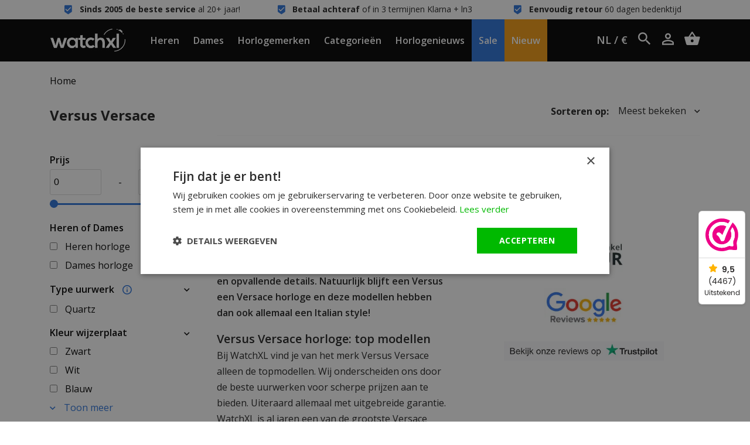

--- FILE ---
content_type: text/html;charset=utf-8
request_url: https://www.watchxl.nl/merken/versus-versace/
body_size: 13021
content:
<!DOCTYPE html>
<html lang="nl">
<head>
            <script>
    window.dataLayer = [{
        'pageType': 'collection',

                             'collectionTitle': 'Versus Versace',
        'collectionId': '11518095',
        'email' : '',
        'ProductIDList': [ '143572024',  '137613925',  '144145030', ],
        'ecommerce': {
            'currencyCode': 'eur',
            'impressionsDisabled': [
                                {
                    'name': 'Versus Versace VSPHI4021 Colonne horloge',
                    'id': '283396140',
                    'price': '121.4876',
                    'brand': '',
                    'list': 'Versus Versace',
                    'position': '1'
                },
                                {
                    'name': 'Versus Versace VSPEW0819 Esteve herenhorloge',
                    'id': '272196060',
                    'price': '180.9917',
                    'brand': '',
                    'list': 'Versus Versace',
                    'position': '2'
                },
                                {
                    'name': 'Versus Versace VSP393521 Palestro horloge',
                    'id': '284475044',
                    'price': '164.4628',
                    'brand': '',
                    'list': 'Versus Versace',
                    'position': '3'
                },
                                {
                    'name': 'Versus Versace VSPHI5421 Colonne herenhorloge',
                    'id': '272191032',
                    'price': '156.1983',
                    'brand': '',
                    'list': 'Versus Versace',
                    'position': '4'
                },
                                {
                    'name': 'Versus Versace VSPH74319 Tokyo dames horloge',
                    'id': '272274002',
                    'price': '180.9917',
                    'brand': '',
                    'list': 'Versus Versace',
                    'position': '5'
                },
                                {
                    'name': 'Versus Versace VSPHH3921 Moscova dameshorloge',
                    'id': '283396153',
                    'price': '172.7273',
                    'brand': '',
                    'list': 'Versus Versace',
                    'position': '6'
                },
                                {
                    'name': 'Versus Versace VSPHF2421 Tortona dameshorloge',
                    'id': '283396155',
                    'price': '172.7273',
                    'brand': '',
                    'list': 'Versus Versace',
                    'position': '7'
                },
                                {
                    'name': 'Versus Versace VSPHF2321 Tortona dameshorloge',
                    'id': '283396154',
                    'price': '172.7273',
                    'brand': '',
                    'list': 'Versus Versace',
                    'position': '8'
                },
                                {
                    'name': 'Versus Versace VSPH74219 Tokyo dames horloge',
                    'id': '269208386',
                    'price': '180.9917',
                    'brand': '',
                    'list': 'Versus Versace',
                    'position': '9'
                },
                                {
                    'name': 'Versus Versace VSPEW0719 Esteve horloge',
                    'id': '284509272',
                    'price': '146.281',
                    'brand': '',
                    'list': 'Versus Versace',
                    'position': '10'
                },
                                {
                    'name': 'Versus Versace VSPBH5820 Chrono Lion horloge',
                    'id': '283396138',
                    'price': '156.1983',
                    'brand': '',
                    'list': 'Versus Versace',
                    'position': '11'
                },
                                {
                    'name': 'Versus Versace VSPGN2419 Tokyo herenhorloge',
                    'id': '272209026',
                    'price': '162.8099',
                    'brand': '',
                    'list': 'Versus Versace',
                    'position': '12'
                },
                                {
                    'name': 'Versus Versace VSPGN2219 Tokyo horloge',
                    'id': '284509169',
                    'price': '162.8099',
                    'brand': '',
                    'list': 'Versus Versace',
                    'position': '13'
                },
                                {
                    'name': 'Versus Versace VSPLI3922 Lexington horloge',
                    'id': '283396147',
                    'price': '114.876',
                    'brand': '',
                    'list': 'Versus Versace',
                    'position': '14'
                },
                                {
                    'name': 'Versus Versace VSP1P1321 Echo Park horloge',
                    'id': '283396145',
                    'price': '146.281',
                    'brand': '',
                    'list': 'Versus Versace',
                    'position': '15'
                },
                                {
                    'name': 'Versus Versace VSP1P1421 Echo Park horloge',
                    'id': '283396144',
                    'price': '138.0165',
                    'brand': '',
                    'list': 'Versus Versace',
                    'position': '16'
                },
                                {
                    'name': 'Versus Versace VSPHI4421 Colonne horloge',
                    'id': '283396143',
                    'price': '156.1983',
                    'brand': '',
                    'list': 'Versus Versace',
                    'position': '17'
                },
                                {
                    'name': 'Versus Versace VSPHI6321 Colonne horloge',
                    'id': '283396142',
                    'price': '121.4876',
                    'brand': '',
                    'list': 'Versus Versace',
                    'position': '18'
                },
                                {
                    'name': 'Versus Versace VSP642418 Bricklane dameshorloge',
                    'id': '283396136',
                    'price': '162.8099',
                    'brand': '',
                    'list': 'Versus Versace',
                    'position': '19'
                },
                                {
                    'name': 'Versus Versace VSP1M1221 6eme Arrondissement horloge',
                    'id': '283396133',
                    'price': '146.281',
                    'brand': '',
                    'list': 'Versus Versace',
                    'position': '20'
                },
                                {
                    'name': 'Versus Versace VSPH74219 Tokyo dames horloge DEMO',
                    'id': '275915183',
                    'price': '162.8099',
                    'brand': '',
                    'list': 'Versus Versace',
                    'position': '21'
                },
                                {
                    'name': 'Versus Versace VSPVT2521 Reale horloge',
                    'id': '284476947',
                    'price': '156.1983',
                    'brand': '',
                    'list': 'Versus Versace',
                    'position': '22'
                },
                                {
                    'name': 'Versus Versace VSPZT2721 Dtla horloge heren',
                    'id': '284475716',
                    'price': '162.8099',
                    'brand': '',
                    'list': 'Versus Versace',
                    'position': '23'
                },
                                {
                    'name': 'Versus Versace VSPGN2519 Tokyo horloge',
                    'id': '284475340',
                    'price': '162.8099',
                    'brand': '',
                    'list': 'Versus Versace',
                    'position': '24'
                },
                                {
                    'name': 'Versus Versace VSP393321 Palestro horloge',
                    'id': '284475265',
                    'price': '164.4628',
                    'brand': '',
                    'list': 'Versus Versace',
                    'position': '25'
                },
                                {
                    'name': 'Versus Versace VSPHJ1021 Bicocca horloge',
                    'id': '284474977',
                    'price': '121.4876',
                    'brand': '',
                    'list': 'Versus Versace',
                    'position': '26'
                },
                                {
                    'name': 'Versus Versace VSPHI5821 Colonne horloge',
                    'id': '283396141',
                    'price': '147.9339',
                    'brand': '',
                    'list': 'Versus Versace',
                    'position': '27'
                },
                                {
                    'name': 'Versus Versace VSPGN2319 Tokyo herenhorloge',
                    'id': '272207894',
                    'price': '162.8099',
                    'brand': '',
                    'list': 'Versus Versace',
                    'position': '28'
                },
                                {
                    'name': 'Versus Versace VSPHI6221 Colonne herenhorloge',
                    'id': '272191425',
                    'price': '164.4628',
                    'brand': '',
                    'list': 'Versus Versace',
                    'position': '29'
                },
                                {
                    'name': 'Versus Versace VSPCA4221 Camden Market dames horloge',
                    'id': '272160414',
                    'price': '146.281',
                    'brand': '',
                    'list': 'Versus Versace',
                    'position': '30'
                },
                                {
                    'name': 'Versus Versace VSPGN2619 Tokyo horloge',
                    'id': '284477291',
                    'price': '146.281',
                    'brand': '',
                    'list': 'Versus Versace',
                    'position': '31'
                },
                                {
                    'name': 'Versus Versace VSPZT2421 Dtla horloge',
                    'id': '284476019',
                    'price': '146.281',
                    'brand': '',
                    'list': 'Versus Versace',
                    'position': '32'
                },
                                {
                    'name': 'Versus Versace VSPHJ1421 Bicocca horloge',
                    'id': '284474853',
                    'price': '146.281',
                    'brand': '',
                    'list': 'Versus Versace',
                    'position': '33'
                },
                                {
                    'name': 'Versus Versace VSP1M1021 6eme Arrondissement horloge',
                    'id': '284363918',
                    'price': '164.4628',
                    'brand': '',
                    'list': 'Versus Versace',
                    'position': '34'
                },
                                {
                    'name': 'Versus Versace VSPLM3921 Montorgueil dameshorloge',
                    'id': '283396151',
                    'price': '164.4628',
                    'brand': '',
                    'list': 'Versus Versace',
                    'position': '35'
                },
                                {
                    'name': 'Versus Versace VSPLM4121 Montorgueil dameshorloge',
                    'id': '283396150',
                    'price': '164.4628',
                    'brand': '',
                    'list': 'Versus Versace',
                    'position': '36'
                },
                                {
                    'name': 'Versus Versace VSPLI3521 Lexington horloge',
                    'id': '283396148',
                    'price': '138.0165',
                    'brand': '',
                    'list': 'Versus Versace',
                    'position': '37'
                },
                                {
                    'name': 'Versus Versace VSPLI3821 Lexington horloge',
                    'id': '283396146',
                    'price': '114.876',
                    'brand': '',
                    'list': 'Versus Versace',
                    'position': '38'
                },
                                {
                    'name': 'Versus Versace VSPVT2721 Reale herenhorloge',
                    'id': '272199399',
                    'price': '138.0165',
                    'brand': '',
                    'list': 'Versus Versace',
                    'position': '39'
                },
                                {
                    'name': 'Versus Versace VSP263921 Canton Road dames horloge',
                    'id': '272161742',
                    'price': '162.8099',
                    'brand': '',
                    'list': 'Versus Versace',
                    'position': '40'
                },
                                {
                    'name': 'Versus Versace VSPCA4421 Camden Market dames horloge',
                    'id': '272157395',
                    'price': '164.4628',
                    'brand': '',
                    'list': 'Versus Versace',
                    'position': '41'
                },
                                {
                    'name': 'Versus Versace VSP1M1221 6eme Arrondissement horloge DEMO',
                    'id': '291633514',
                    'price': '129.7521',
                    'brand': '',
                    'list': 'Versus Versace',
                    'position': '42'
                },
                                {
                    'name': 'Versus Versace VSPLM3821 Montorgueil dameshorloge',
                    'id': '290205402',
                    'price': '121.4876',
                    'brand': '',
                    'list': 'Versus Versace',
                    'position': '43'
                },
                                {
                    'name': 'Versus Versace VSPEW0619 Esteve horloge',
                    'id': '284509419',
                    'price': '162.8099',
                    'brand': '',
                    'list': 'Versus Versace',
                    'position': '44'
                },
                                {
                    'name': 'Versus Versace VSPEW0119 Esteve horloge',
                    'id': '284477130',
                    'price': '138.0165',
                    'brand': '',
                    'list': 'Versus Versace',
                    'position': '45'
                },
                                {
                    'name': 'Versus Versace VSPHJ1121 Bicocca horloge',
                    'id': '284474935',
                    'price': '121.4876',
                    'brand': '',
                    'list': 'Versus Versace',
                    'position': '46'
                },
                                {
                    'name': 'Versus Versace VSPBH6320 Chrono Lion horloge',
                    'id': '284454807',
                    'price': '164.4628',
                    'brand': '',
                    'list': 'Versus Versace',
                    'position': '47'
                },
                                {
                    'name': 'Versus Versace VSPBH6220 Chrono Lion horloge',
                    'id': '284452067',
                    'price': '164.4628',
                    'brand': '',
                    'list': 'Versus Versace',
                    'position': '48'
                },
                                {
                    'name': 'Versus Versace VSPHH4021 Moscova dameshorloge',
                    'id': '283396152',
                    'price': '172.7273',
                    'brand': '',
                    'list': 'Versus Versace',
                    'position': '49'
                },
                                {
                    'name': 'Versus Versace VSPBH5720 Chrono Lion horloge',
                    'id': '283396139',
                    'price': '156.1983',
                    'brand': '',
                    'list': 'Versus Versace',
                    'position': '50'
                },
                                {
                    'name': 'Versus Versace VSPBH5620 Chrono Lion horloge',
                    'id': '283396137',
                    'price': '156.1983',
                    'brand': '',
                    'list': 'Versus Versace',
                    'position': '51'
                },
                                {
                    'name': 'Versus Versace VSPHJ1521 Bicocca horloge',
                    'id': '283396135',
                    'price': '162.8099',
                    'brand': '',
                    'list': 'Versus Versace',
                    'position': '52'
                },
                                {
                    'name': 'Versus Versace VSP712018 Brick Lane dames horloge',
                    'id': '278236710',
                    'price': '147.9339',
                    'brand': '',
                    'list': 'Versus Versace',
                    'position': '53'
                },
                                {
                    'name': 'Versus Versace VSPH74119 Tokyo dames horloge',
                    'id': '272210406',
                    'price': '180.9917',
                    'brand': '',
                    'list': 'Versus Versace',
                    'position': '54'
                },
                                {
                    'name': 'Versus Versace VSPVT2621 Reale herenhorloge',
                    'id': '272198411',
                    'price': '164.4628',
                    'brand': '',
                    'list': 'Versus Versace',
                    'position': '55'
                },
                                {
                    'name': 'Versus Versace VSP763318 Logo Gent herenhorloge',
                    'id': '272196389',
                    'price': '162.8099',
                    'brand': '',
                    'list': 'Versus Versace',
                    'position': '56'
                },
                                {
                    'name': 'Versus Versace VSPZT2521 Dtla herenhorloge',
                    'id': '272194154',
                    'price': '162.8099',
                    'brand': '',
                    'list': 'Versus Versace',
                    'position': '57'
                },
                                {
                    'name': 'Versus Versace VSPHI4621 Colonne herenhorloge',
                    'id': '272191512',
                    'price': '156.1983',
                    'brand': '',
                    'list': 'Versus Versace',
                    'position': '58'
                },
                                {
                    'name': 'Versus Versace VSPLM3721 Montorgueil dameshorloge',
                    'id': '283396149',
                    'price': '121.4876',
                    'brand': '',
                    'list': 'Versus Versace',
                    'position': '59'
                },
                                {
                    'name': 'Versus Versace VSP1M1321 6eme Arrondissement horloge',
                    'id': '283396134',
                    'price': '180.9917',
                    'brand': '',
                    'list': 'Versus Versace',
                    'position': '60'
                },
                                {
                    'name': 'Versus Versace VSPZT2621 Dtla herenhorloge',
                    'id': '272194351',
                    'price': '162.8099',
                    'brand': '',
                    'list': 'Versus Versace',
                    'position': '61'
                },
                                {
                    'name': 'Versus Versace VSPZT2321 Dtla herenhorloge',
                    'id': '272193910',
                    'price': '146.281',
                    'brand': '',
                    'list': 'Versus Versace',
                    'position': '62'
                },
                                {
                    'name': 'Versus Versace VSPCA4521 Camden Market dames horloge',
                    'id': '272160280',
                    'price': '164.4628',
                    'brand': '',
                    'list': 'Versus Versace',
                    'position': '63'
                },
                                {
                    'name': 'Versus Versace VSP263621 Canton Road dames horloge',
                    'id': '272160856',
                    'price': '146.281',
                    'brand': '',
                    'list': 'Versus Versace',
                    'position': '64'
                },
                            ]
        }
            }];
</script>        <script>
window.dataLayer = window.dataLayer || [];
window.dataLayer.push({ ecommerce: null });

</script>
      
    <meta charset="utf-8"/>
<!-- [START] 'blocks/head.rain' -->
<!--

  (c) 2008-2026 Lightspeed Netherlands B.V.
  http://www.lightspeedhq.com
  Generated: 20-01-2026 @ 12:26:28

-->
<link rel="canonical" href="https://www.watchxl.nl/merken/versus-versace/"/>
<link rel="alternate" href="https://www.watchxl.nl/index.rss" type="application/rss+xml" title="Nieuwe producten"/>
<meta name="robots" content="noodp,noydir"/>
<meta name="google-site-verification" content="cg17H3IAtvHdTTkUOL8lF0a-fUVVk3BH233CuCz0Bn0"/>
<meta name="google-site-verification" content="j2tZcY4Hnu34Xw1otfI9aqDUtN5oXn6GNpGf-X3x4Ik"/>
<meta property="og:url" content="https://www.watchxl.nl/merken/versus-versace/?source=facebook"/>
<meta property="og:site_name" content="WatchXL Horloges"/>
<meta property="og:title" content="Versus Versace horloge UITVERKOOP bij WatchXL"/>
<meta property="og:description" content="Versus Versace horloge uitverkoop, met de beste Versus Versace modellen voor outlet prijzen. Uitgebreide garantie, snelle levering en excellente service!"/>
<script src="https://app.dmws.plus/shop-assets/248969/dmws-plus-loader.js?id=b5e889693e9e14f52ec2c227a0fe1beb"></script>
<script>
(function(w,d,s,l,i){w[l]=w[l]||[];w[l].push({'gtm.start': new Date().getTime(),event:'gtm.js'});var f=d.getElementsByTagName(s)[0], j=d.createElement(s),dl=l!='dataLayer'?'&l='+l:'';j.async=true;j.src= 'https://www.googletagmanager.com/gtm.js?id='+i+dl;f.parentNode.insertBefore(j,f); })(window,document,'script','dataLayer','GTM-KJD2JB5');
</script>
<!--[if lt IE 9]>
<script src="https://cdn.webshopapp.com/assets/html5shiv.js?2025-02-20"></script>
<![endif]-->
<!-- [END] 'blocks/head.rain' -->

            <title>Versus Versace horloge UITVERKOOP bij WatchXL</title>
        <meta name="description" content="Versus Versace horloge uitverkoop, met de beste Versus Versace modellen voor outlet prijzen. Uitgebreide garantie, snelle levering en excellente service!">
        <meta name="keywords" content="Versus, Versace">
      
  	<script type="application/ld+json">
    {
      "@context": "https://schema.org",
      "@type": "WebSite",
      "url": "https://www.watchxl.nl/",
      "potentialAction": {
        "@type": "SearchAction",
        "target": {
          "@type": "EntryPoint",
          "urlTemplate": "https://www.watchxl.nl/search/{search_term_string}/"
        },
        "query-input": "required name=search_term_string"
      }
    }
    </script>

    <meta http-equiv="X-UA-Compatible" content="IE=edge">
    <meta name="viewport" content="width=device-width, minimum-scale=1.0, maximum-scale=1.0, user-scalable=no">
    <meta name="apple-mobile-web-app-capable" content="yes">
    <meta name="apple-mobile-web-app-status-bar-style" content="black">

    <link rel="preload" href="https://cdn.webshopapp.com/shops/248969/themes/171227/assets/main2.css?2026011615103020201120155445" as="style" />

    <link rel="stylesheet" href="https://cdn.webshopapp.com/assets/gui-2-0.css?2025-02-20">
    <link rel="stylesheet" href="https://cdn.webshopapp.com/assets/gui-responsive-2-0.css?2025-02-20">
    <link rel="shortcut icon" href="https://cdn.webshopapp.com/shops/248969/themes/171227/v/2606619/assets/favicon.png?20250414115447" type="image/x-icon">

            <link rel="stylesheet" href="https://cdn.webshopapp.com/shops/248969/themes/171227/assets/main2.css?2026011615103020201120155445" />
  			<link rel="stylesheet" href="https://cdn.webshopapp.com/shops/248969/themes/171227/assets/custom-css.css?2026011615103020201120155445" />
    
    </head>    


    <div class="local-settings js-local-settings">
    <div class="local-settings__close js-local-settings-trigger"></div>

    <div class="container h-100">
        <div class="row align-items-center justify-content-center h-100">
                                                    
            <div class="col-auto">
                <div class="heading mb-1">Kies uw taal</div>

                <div class="local-settings__select js-local-settings-select">
                    <div class="row no-gutters">
                        <span class="col-auto mr-2"><img src="https://cdn.webshopapp.com/shops/248969/themes/171227/assets/flag-nl.png?2026011615103020201120155445" height="20" /></span>
                        <span class="col">Nederlands</span>
                        <i data-icon-after="&#xf2f9;" class="col-auto"></i>
                    </div>

                    <div class="local-settings__select-options">
                        
                                                    <a href="https://watchxl.com/en/" class="row no-gutters align-items-center">
                                <span class="col-auto mr-2"><img src="https://cdn.webshopapp.com/shops/248969/themes/171227/assets/flag-en.png?2026011615103020201120155445" height="20" /></span>
                                <span class="col">English</span>
                            </a>
                            <a href="https://watchxl.com/de/" class="row no-gutters align-items-center">
                                <span class="col-auto mr-2"><img src="https://cdn.webshopapp.com/shops/248969/themes/171227/assets/flag-de.png?2026011615103020201120155445" height="20" /></span>
                                <span class="col">Deutsch</span>
                            </a>
                                            </div>
                </div>
            </div>

                    </div>
    </div>
</div>
    <div class="header__topbar">
        <div class="container">
            <div class="row">
                <div class="col-12 col-lg text-center" data-icon-before="&#xf110;"> <strong> Sinds 2005 de beste service</strong> al 20+ jaar!</div>
                <div class="col-12 col-lg text-center" data-icon-before="&#xf110;"> <strong>Betaal achteraf</strong> of in 3 termijnen Klarna + ln3</div>
                <div class="col-12 col-lg text-center" data-icon-before="&#xf110;"> <strong>Eenvoudig retour</strong> 60 dagen bedenktijd</div>
                <div class="col-12 col-lg text-center d-lg-none" data-icon-before=""> <strong> Sinds 2005 de beste service</strong> al 20+ jaar!</div>
            </div>
        </div>
    </div>

<header class="header  js-header">
    <div class="container header__center">
        <div class="row align-items-center h-100">
                            <div class="col-auto header__mobile d-xl-none">
                    <div class="header__item px-0">
                        <a href="#" class="px-0 header__mobilemenu js-mobilemenu-trigger" data-icon-before=""></a>
                    </div>
                </div>
                        <a href="https://www.watchxl.nl/" class="header__logo mx-auto text-center pl-lg-3 pr-lg-3">
                <img src="https://cdn.webshopapp.com/shops/248969/themes/171227/assets/img-logo-white.png?2026011615103020201120155445" alt="WatchXL Horloges" class="d-block img-fluid">
            </a>
                            <div class="col-auto header__menu-left d-none d-xl-block">
                                            <div class="header__item js-top-navigation-item header__item--heren">
                            <a href="https://www.watchxl.nl/horloges-heren/">Heren</a>
                                                                                                                                                                        </div>
                                            <div class="header__item js-top-navigation-item header__item--dames">
                            <a href="https://www.watchxl.nl/horloges-dames/">Dames</a>
                                                                                                                                                                        </div>
                                            <div class="header__item js-top-navigation-item header__item--horlogemerken">
                            <a href="https://www.watchxl.nl/merken/">Horlogemerken</a>
                                                                                                                                                                                <div class="header__submenu">
                                    <div class="container-fluid">
                                        <div class="row mx-xl-5">
                                            <div class="col col-md-6 col-lg-7 col-xl-6 pl-0">
                                                <h5 class="heading medium mb-2">Merken</h5>
                                                <div class="column-count-2">
                                                                                                                                                                        <a class="menu-subitem" href="https://www.watchxl.nl/merken/bauhaus/">Bauhaus</a>
                                                                                                                    <a class="menu-subitem" href="https://www.watchxl.nl/merken/bulova/">Bulova</a>
                                                                                                                    <a class="menu-subitem" href="https://www.watchxl.nl/merken/citizen/">Citizen</a>
                                                                                                                    <a class="menu-subitem" href="https://www.watchxl.nl/merken/gc-guess-collection/">Gc Guess Collection</a>
                                                                                                                    <a class="menu-subitem" href="https://www.watchxl.nl/merken/luminox/">Luminox</a>
                                                                                                                    <a class="menu-subitem" href="https://www.watchxl.nl/merken/paul-rich/">Paul Rich</a>
                                                                                                                    <a class="menu-subitem" href="https://www.watchxl.nl/merken/philipp-plein/">Philipp Plein</a>
                                                                                                                    <a class="menu-subitem" href="https://www.watchxl.nl/merken/roamer/">Roamer</a>
                                                                                                                    <a class="menu-subitem" href="https://www.watchxl.nl/merken/swiss-alpine-military/">Swiss Alpine Military</a>
                                                                                                                    <a class="menu-subitem" href="https://www.watchxl.nl/merken/timex/">Timex</a>
                                                                                                                    <a class="menu-subitem" href="https://www.watchxl.nl/merken/tw-steel/">TW Steel</a>
                                                                                                                    <a class="menu-subitem" href="https://www.watchxl.nl/merken/urbn22/">URBN22</a>
                                                                                                                    <a class="menu-subitem" href="https://www.watchxl.nl/merken/versace/">Versace</a>
                                                                                                                    <a class="menu-subitem" href="https://www.watchxl.nl/merken/vndx-amsterdam/">VNDX Amsterdam</a>
                                                                                                                    <a class="menu-subitem" href="https://www.watchxl.nl/merken/zeppelin/">Zeppelin</a>
                                                                                                                                                                <a class="menu-subitem font-weight-bold" href="https://www.watchxl.nl/merken/">Alle Horlogemerken</a>
                                                </div>
                                            </div>

                                            <div class="col col-md-6 col-lg-5 col-xl-6">
                                                <div class="row">
                                                                                                                                                        </div>
                                            </div>
                                        </div>
                                    </div>
                                </div>
                                                    </div>
                                            <div class="header__item js-top-navigation-item header__item--categorieën">
                            <a href="https://www.watchxl.nl/categorieen/">Categorieën</a>
                                                                                                                                                                                <div class="header__submenu">
                                    <div class="container-fluid">
                                        <div class="row mx-xl-5">
                                            <div class="col col-md-6 col-lg-7 col-xl-6 pl-0">
                                                <h5 class="heading medium mb-2">Categorieën</h5>
                                                <div class="column-count-2">
                                                                                                                                                                        <a class="menu-subitem" href="https://www.watchxl.nl/categorieen/accessoires/">Accessoires</a>
                                                                                                                    <a class="menu-subitem" href="https://www.watchxl.nl/categorieen/atomic-time-keeping-horloges/">Atomic Time Keeping horloges</a>
                                                                                                                    <a class="menu-subitem" href="https://www.watchxl.nl/categorieen/automatische-horloges/">Automatische horloges</a>
                                                                                                                    <a class="menu-subitem" href="https://www.watchxl.nl/categorieen/chronograaf-horloges/">Chronograaf horloges</a>
                                                                                                                    <a class="menu-subitem" href="https://www.watchxl.nl/categorieen/dameshorloges-met-steentjes/">Dameshorloges met steentjes</a>
                                                                                                                    <a class="menu-subitem" href="https://www.watchxl.nl/categorieen/duikhorloges/">Duikhorloges </a>
                                                                                                                    <a class="menu-subitem" href="https://www.watchxl.nl/categorieen/dunne-horloges/">Dunne horloges</a>
                                                                                                                    <a class="menu-subitem" href="https://www.watchxl.nl/categorieen/exclusieve-horloges/">Exclusieve horloges</a>
                                                                                                                    <a class="menu-subitem" href="https://www.watchxl.nl/categorieen/gmt-horloges/">GMT horloges</a>
                                                                                                                    <a class="menu-subitem" href="https://www.watchxl.nl/categorieen/gps-horloges/">GPS horloges</a>
                                                                                                                    <a class="menu-subitem" href="https://www.watchxl.nl/categorieen/grote-horloges/">Grote horloges</a>
                                                                                                                    <a class="menu-subitem" href="https://www.watchxl.nl/categorieen/horloges-met-alarm/">Horloges met alarm</a>
                                                                                                                    <a class="menu-subitem" href="https://www.watchxl.nl/categorieen/horloges-met-tachymeter/">Horloges met tachymeter</a>
                                                                                                                    <a class="menu-subitem" href="https://www.watchxl.nl/categorieen/horloges-op-zonne-energie/">Horloges op zonne-energie</a>
                                                                                                                    <a class="menu-subitem" href="https://www.watchxl.nl/categorieen/horlogekleuren/">Horlogekleuren</a>
                                                                                                                    <a class="menu-subitem" href="https://www.watchxl.nl/categorieen/horloges-met-arabische-cijfers/">Horloges met Arabische cijfers</a>
                                                                                                                    <a class="menu-subitem" href="https://www.watchxl.nl/categorieen/horloges-met-eeuwigdurende-kalender/">Horloges met eeuwigdurende kalender</a>
                                                                                                                    <a class="menu-subitem" href="https://www.watchxl.nl/categorieen/horloges-met-leren-band/">Horloges met leren band</a>
                                                                                                                    <a class="menu-subitem" href="https://www.watchxl.nl/categorieen/horloges-met-maanstand/">Horloges met maanstand</a>
                                                                                                                    <a class="menu-subitem" href="https://www.watchxl.nl/categorieen/horloges-met-siliconen-band/">Horloges met siliconen band</a>
                                                                                                                    <a class="menu-subitem" href="https://www.watchxl.nl/categorieen/horloges-met-stalen-band/">Horloges met stalen band</a>
                                                                                                                    <a class="menu-subitem" href="https://www.watchxl.nl/categorieen/horloges-van-carbon-kunststof/">Horloges van carbon &amp; kunststof</a>
                                                                                                                    <a class="menu-subitem" href="https://www.watchxl.nl/categorieen/horloges-van-hoge-kwaliteit/">Horloges van hoge kwaliteit</a>
                                                                                                                    <a class="menu-subitem" href="https://www.watchxl.nl/categorieen/klassieke-horloges/">Klassieke horloges</a>
                                                                                                                    <a class="menu-subitem" href="https://www.watchxl.nl/categorieen/kleine-en-stijlvolle-horloges/">Kleine en stijlvolle horloges</a>
                                                                                                                    <a class="menu-subitem" href="https://www.watchxl.nl/categorieen/kleine-dameshorloges/">Kleine dameshorloges</a>
                                                                                                                    <a class="menu-subitem" href="https://www.watchxl.nl/categorieen/limited-edition-horloges/">Limited Edition horloges</a>
                                                                                                                    <a class="menu-subitem" href="https://www.watchxl.nl/categorieen/militaire-horloges/">Militaire horloges</a>
                                                                                                                    <a class="menu-subitem" href="https://www.watchxl.nl/categorieen/piloten-horloges/">Piloten horloges</a>
                                                                                                                    <a class="menu-subitem" href="https://www.watchxl.nl/categorieen/rechthoekige-dameshorloges-zilverkleur/">Rechthoekige dameshorloges zilverkleur</a>
                                                                                                                    <a class="menu-subitem" href="https://www.watchxl.nl/categorieen/showroom-horloges/">Showroom horloges</a>
                                                                                                                    <a class="menu-subitem" href="https://www.watchxl.nl/categorieen/skeleton-horloges/">Skeleton horloges</a>
                                                                                                                    <a class="menu-subitem" href="https://www.watchxl.nl/categorieen/stoere-herenhorloges/">Stoere herenhorloges</a>
                                                                                                                    <a class="menu-subitem" href="https://www.watchxl.nl/categorieen/titanium-horloges/">Titanium horloges</a>
                                                                                                                    <a class="menu-subitem" href="https://www.watchxl.nl/categorieen/trendy-horloges/">Trendy horloges</a>
                                                                                                                    <a class="menu-subitem" href="https://www.watchxl.nl/categorieen/unisex-horloges/">Unisex horloges</a>
                                                                                                                    <a class="menu-subitem" href="https://www.watchxl.nl/categorieen/versace-chain-reaction-horloge-sale/">Versace Chain Reaction horloge sale</a>
                                                                                                                    <a class="menu-subitem" href="https://www.watchxl.nl/categorieen/vierkante-en-rechthoekige-horloges/">Vierkante en rechthoekige horloges</a>
                                                                                                                    <a class="menu-subitem" href="https://www.watchxl.nl/categorieen/vintage-horloges/">Vintage horloges</a>
                                                                                                                    <a class="menu-subitem" href="https://www.watchxl.nl/categorieen/zwitserse-horloges/">Zwitserse horloges</a>
                                                                                                                                                                <a class="menu-subitem font-weight-bold" href="https://www.watchxl.nl/categorieen/">Alle Categorieën</a>
                                                </div>
                                            </div>

                                            <div class="col col-md-6 col-lg-5 col-xl-6">
                                                <div class="row">
                                                                                                                                                        </div>
                                            </div>
                                        </div>
                                    </div>
                                </div>
                                                    </div>
                                            <div class="header__item js-top-navigation-item header__item--horlogenieuws">
                            <a href="https://www.watchxl.nl/blogs/horlogenieuws/">Horlogenieuws</a>
                                                                                                            </div>
                                            <div class="header__item js-top-navigation-item header__item--sale">
                            <a href="https://www.watchxl.nl/collection/offers/?sort=popular">Sale</a>
                                                                                                            </div>
                                            <div class="header__item js-top-navigation-item header__item--nieuw">
                            <a href="https://www.watchxl.nl/collection/">Nieuw</a>
                                                                                                            </div>
                                    </div>

                <div class="col-auto col-lg header__side text-right text-nowrap">
                    <div class="header__icon header__local-settings js-local-settings-trigger">
                        NL / €
                    </div>

                    <div class="header__icon header__language d-none">
                        <span class="collapsed" data-toggle="collapse" data-target=".header__languages">NL</span>

                                                                                                    
                        <div class="header__languages collapse">
                            
                                                            <a href="https://watchxl.com/en/">EN</a>
                                <a href="https://watchxl.com/de/">DE</a>
                                                    </div>
                    </div>

                    <div class="header__icon header__search d-inline-block d-lg-inline-block" title="Zoeken">
                        <i data-icon-after="" class="js-header-search-trigger"></i>
                        <form class="input js-header-search" method="GET" action="https://www.watchxl.nl/search/">
                            <input type="search" name="q" class="input__field js-header-search-field">
                        </form>
                    </div>
                    <a href="/account" class="header__icon account d-sm-inline-block" title="Mijn account" data-icon-after=""></a>
                    <a href="https://www.watchxl.nl/cart/" title="Winkelwagen" data-icon-after="" class="header__cart header__icon"></a>
                </div>
                    </div>
    </div>

            <div class="header__mobile-menu search d-lg-none js-mobilesearch">
            <div class="container">
                <div class="row">
                    <div class="col">
                        <div class="p-3">
                            <form class="input" method="GET" action="https://www.watchxl.nl/search/">
                                <input type="search" name="q" class="input__field dark" type="search" placeholder="Zoeken">
                            </form>
                        </div>
                    </div>
                </div>
            </div>
        </div>

        <div class="header__mobile-menu menu d-xl-none js-mobilemenu">
            <div class="container">
                <div class="row">
                    <div class="col">
                                                                                                                                            
                            <div class="header__mobile-item">
                                <a href="https://www.watchxl.nl/horloges-heren/">Heren</a>

                                                                    <ul class="header__mobile-submenu">
                                                                              
                                         <li class="header__mobile-submenu-item">
                                              <a href="https://www.watchxl.nl/horloges-heren/" class="row font-weight-bold">
                                                  <span class="col">Alle Heren</span>
                                              </a>
                                          </li>
                                    </ul>
                                                            </div>
                                                                                                                                            
                            <div class="header__mobile-item">
                                <a href="https://www.watchxl.nl/horloges-dames/">Dames</a>

                                                                    <ul class="header__mobile-submenu">
                                                                              
                                         <li class="header__mobile-submenu-item">
                                              <a href="https://www.watchxl.nl/horloges-dames/" class="row font-weight-bold">
                                                  <span class="col">Alle Dames</span>
                                              </a>
                                          </li>
                                    </ul>
                                                            </div>
                                                                                                                                            
                            <div class="header__mobile-item">
                                <a class="js-sub-item" data-icon-after="" href="https://www.watchxl.nl/merken/">Horlogemerken</a>

                                                                    <ul class="header__mobile-submenu">
                                                                                                                                    <li class="header__mobile-submenu-item">
                                                    <a href="https://www.watchxl.nl/merken/bauhaus/" class="row">
                                                        <span class="col">Bauhaus</span>
                                                    </a>
                                                </li>
                                                                                            <li class="header__mobile-submenu-item">
                                                    <a href="https://www.watchxl.nl/merken/bulova/" class="row">
                                                        <span class="col">Bulova</span>
                                                    </a>
                                                </li>
                                                                                            <li class="header__mobile-submenu-item">
                                                    <a href="https://www.watchxl.nl/merken/citizen/" class="row">
                                                        <span class="col">Citizen</span>
                                                    </a>
                                                </li>
                                                                                            <li class="header__mobile-submenu-item">
                                                    <a href="https://www.watchxl.nl/merken/gc-guess-collection/" class="row">
                                                        <span class="col">Gc Guess Collection</span>
                                                    </a>
                                                </li>
                                                                                            <li class="header__mobile-submenu-item">
                                                    <a href="https://www.watchxl.nl/merken/luminox/" class="row">
                                                        <span class="col">Luminox</span>
                                                    </a>
                                                </li>
                                                                                            <li class="header__mobile-submenu-item">
                                                    <a href="https://www.watchxl.nl/merken/paul-rich/" class="row">
                                                        <span class="col">Paul Rich</span>
                                                    </a>
                                                </li>
                                                                                            <li class="header__mobile-submenu-item">
                                                    <a href="https://www.watchxl.nl/merken/philipp-plein/" class="row">
                                                        <span class="col">Philipp Plein</span>
                                                    </a>
                                                </li>
                                                                                            <li class="header__mobile-submenu-item">
                                                    <a href="https://www.watchxl.nl/merken/roamer/" class="row">
                                                        <span class="col">Roamer</span>
                                                    </a>
                                                </li>
                                                                                            <li class="header__mobile-submenu-item">
                                                    <a href="https://www.watchxl.nl/merken/swiss-alpine-military/" class="row">
                                                        <span class="col">Swiss Alpine Military</span>
                                                    </a>
                                                </li>
                                                                                            <li class="header__mobile-submenu-item">
                                                    <a href="https://www.watchxl.nl/merken/timex/" class="row">
                                                        <span class="col">Timex</span>
                                                    </a>
                                                </li>
                                                                                            <li class="header__mobile-submenu-item">
                                                    <a href="https://www.watchxl.nl/merken/tw-steel/" class="row">
                                                        <span class="col">TW Steel</span>
                                                    </a>
                                                </li>
                                                                                            <li class="header__mobile-submenu-item">
                                                    <a href="https://www.watchxl.nl/merken/urbn22/" class="row">
                                                        <span class="col">URBN22</span>
                                                    </a>
                                                </li>
                                                                                            <li class="header__mobile-submenu-item">
                                                    <a href="https://www.watchxl.nl/merken/versace/" class="row">
                                                        <span class="col">Versace</span>
                                                    </a>
                                                </li>
                                                                                            <li class="header__mobile-submenu-item">
                                                    <a href="https://www.watchxl.nl/merken/vndx-amsterdam/" class="row">
                                                        <span class="col">VNDX Amsterdam</span>
                                                    </a>
                                                </li>
                                                                                            <li class="header__mobile-submenu-item">
                                                    <a href="https://www.watchxl.nl/merken/zeppelin/" class="row">
                                                        <span class="col">Zeppelin</span>
                                                    </a>
                                                </li>
                                                                                                                          
                                         <li class="header__mobile-submenu-item">
                                              <a href="https://www.watchxl.nl/merken/" class="row font-weight-bold">
                                                  <span class="col">Alle Horlogemerken</span>
                                              </a>
                                          </li>
                                    </ul>
                                                            </div>
                                                                                                                                            
                            <div class="header__mobile-item">
                                <a class="js-sub-item" data-icon-after="" href="https://www.watchxl.nl/categorieen/">Categorieën</a>

                                                                    <ul class="header__mobile-submenu">
                                                                                                                                    <li class="header__mobile-submenu-item">
                                                    <a href="https://www.watchxl.nl/categorieen/accessoires/" class="row">
                                                        <span class="col">Accessoires</span>
                                                    </a>
                                                </li>
                                                                                            <li class="header__mobile-submenu-item">
                                                    <a href="https://www.watchxl.nl/categorieen/atomic-time-keeping-horloges/" class="row">
                                                        <span class="col">Atomic Time Keeping horloges</span>
                                                    </a>
                                                </li>
                                                                                            <li class="header__mobile-submenu-item">
                                                    <a href="https://www.watchxl.nl/categorieen/automatische-horloges/" class="row">
                                                        <span class="col">Automatische horloges</span>
                                                    </a>
                                                </li>
                                                                                            <li class="header__mobile-submenu-item">
                                                    <a href="https://www.watchxl.nl/categorieen/chronograaf-horloges/" class="row">
                                                        <span class="col">Chronograaf horloges</span>
                                                    </a>
                                                </li>
                                                                                            <li class="header__mobile-submenu-item">
                                                    <a href="https://www.watchxl.nl/categorieen/dameshorloges-met-steentjes/" class="row">
                                                        <span class="col">Dameshorloges met steentjes</span>
                                                    </a>
                                                </li>
                                                                                            <li class="header__mobile-submenu-item">
                                                    <a href="https://www.watchxl.nl/categorieen/duikhorloges/" class="row">
                                                        <span class="col">Duikhorloges </span>
                                                    </a>
                                                </li>
                                                                                            <li class="header__mobile-submenu-item">
                                                    <a href="https://www.watchxl.nl/categorieen/dunne-horloges/" class="row">
                                                        <span class="col">Dunne horloges</span>
                                                    </a>
                                                </li>
                                                                                            <li class="header__mobile-submenu-item">
                                                    <a href="https://www.watchxl.nl/categorieen/exclusieve-horloges/" class="row">
                                                        <span class="col">Exclusieve horloges</span>
                                                    </a>
                                                </li>
                                                                                            <li class="header__mobile-submenu-item">
                                                    <a href="https://www.watchxl.nl/categorieen/gmt-horloges/" class="row">
                                                        <span class="col">GMT horloges</span>
                                                    </a>
                                                </li>
                                                                                            <li class="header__mobile-submenu-item">
                                                    <a href="https://www.watchxl.nl/categorieen/gps-horloges/" class="row">
                                                        <span class="col">GPS horloges</span>
                                                    </a>
                                                </li>
                                                                                            <li class="header__mobile-submenu-item">
                                                    <a href="https://www.watchxl.nl/categorieen/grote-horloges/" class="row">
                                                        <span class="col">Grote horloges</span>
                                                    </a>
                                                </li>
                                                                                            <li class="header__mobile-submenu-item">
                                                    <a href="https://www.watchxl.nl/categorieen/horloges-met-alarm/" class="row">
                                                        <span class="col">Horloges met alarm</span>
                                                    </a>
                                                </li>
                                                                                            <li class="header__mobile-submenu-item">
                                                    <a href="https://www.watchxl.nl/categorieen/horloges-met-tachymeter/" class="row">
                                                        <span class="col">Horloges met tachymeter</span>
                                                    </a>
                                                </li>
                                                                                            <li class="header__mobile-submenu-item">
                                                    <a href="https://www.watchxl.nl/categorieen/horloges-op-zonne-energie/" class="row">
                                                        <span class="col">Horloges op zonne-energie</span>
                                                    </a>
                                                </li>
                                                                                            <li class="header__mobile-submenu-item">
                                                    <a href="https://www.watchxl.nl/categorieen/horlogekleuren/" class="row">
                                                        <span class="col">Horlogekleuren</span>
                                                    </a>
                                                </li>
                                                                                            <li class="header__mobile-submenu-item">
                                                    <a href="https://www.watchxl.nl/categorieen/horloges-met-arabische-cijfers/" class="row">
                                                        <span class="col">Horloges met Arabische cijfers</span>
                                                    </a>
                                                </li>
                                                                                            <li class="header__mobile-submenu-item">
                                                    <a href="https://www.watchxl.nl/categorieen/horloges-met-eeuwigdurende-kalender/" class="row">
                                                        <span class="col">Horloges met eeuwigdurende kalender</span>
                                                    </a>
                                                </li>
                                                                                            <li class="header__mobile-submenu-item">
                                                    <a href="https://www.watchxl.nl/categorieen/horloges-met-leren-band/" class="row">
                                                        <span class="col">Horloges met leren band</span>
                                                    </a>
                                                </li>
                                                                                            <li class="header__mobile-submenu-item">
                                                    <a href="https://www.watchxl.nl/categorieen/horloges-met-maanstand/" class="row">
                                                        <span class="col">Horloges met maanstand</span>
                                                    </a>
                                                </li>
                                                                                            <li class="header__mobile-submenu-item">
                                                    <a href="https://www.watchxl.nl/categorieen/horloges-met-siliconen-band/" class="row">
                                                        <span class="col">Horloges met siliconen band</span>
                                                    </a>
                                                </li>
                                                                                            <li class="header__mobile-submenu-item">
                                                    <a href="https://www.watchxl.nl/categorieen/horloges-met-stalen-band/" class="row">
                                                        <span class="col">Horloges met stalen band</span>
                                                    </a>
                                                </li>
                                                                                            <li class="header__mobile-submenu-item">
                                                    <a href="https://www.watchxl.nl/categorieen/horloges-van-carbon-kunststof/" class="row">
                                                        <span class="col">Horloges van carbon &amp; kunststof</span>
                                                    </a>
                                                </li>
                                                                                            <li class="header__mobile-submenu-item">
                                                    <a href="https://www.watchxl.nl/categorieen/horloges-van-hoge-kwaliteit/" class="row">
                                                        <span class="col">Horloges van hoge kwaliteit</span>
                                                    </a>
                                                </li>
                                                                                            <li class="header__mobile-submenu-item">
                                                    <a href="https://www.watchxl.nl/categorieen/klassieke-horloges/" class="row">
                                                        <span class="col">Klassieke horloges</span>
                                                    </a>
                                                </li>
                                                                                            <li class="header__mobile-submenu-item">
                                                    <a href="https://www.watchxl.nl/categorieen/kleine-en-stijlvolle-horloges/" class="row">
                                                        <span class="col">Kleine en stijlvolle horloges</span>
                                                    </a>
                                                </li>
                                                                                            <li class="header__mobile-submenu-item">
                                                    <a href="https://www.watchxl.nl/categorieen/kleine-dameshorloges/" class="row">
                                                        <span class="col">Kleine dameshorloges</span>
                                                    </a>
                                                </li>
                                                                                            <li class="header__mobile-submenu-item">
                                                    <a href="https://www.watchxl.nl/categorieen/limited-edition-horloges/" class="row">
                                                        <span class="col">Limited Edition horloges</span>
                                                    </a>
                                                </li>
                                                                                            <li class="header__mobile-submenu-item">
                                                    <a href="https://www.watchxl.nl/categorieen/militaire-horloges/" class="row">
                                                        <span class="col">Militaire horloges</span>
                                                    </a>
                                                </li>
                                                                                            <li class="header__mobile-submenu-item">
                                                    <a href="https://www.watchxl.nl/categorieen/piloten-horloges/" class="row">
                                                        <span class="col">Piloten horloges</span>
                                                    </a>
                                                </li>
                                                                                            <li class="header__mobile-submenu-item">
                                                    <a href="https://www.watchxl.nl/categorieen/rechthoekige-dameshorloges-zilverkleur/" class="row">
                                                        <span class="col">Rechthoekige dameshorloges zilverkleur</span>
                                                    </a>
                                                </li>
                                                                                            <li class="header__mobile-submenu-item">
                                                    <a href="https://www.watchxl.nl/categorieen/showroom-horloges/" class="row">
                                                        <span class="col">Showroom horloges</span>
                                                    </a>
                                                </li>
                                                                                            <li class="header__mobile-submenu-item">
                                                    <a href="https://www.watchxl.nl/categorieen/skeleton-horloges/" class="row">
                                                        <span class="col">Skeleton horloges</span>
                                                    </a>
                                                </li>
                                                                                            <li class="header__mobile-submenu-item">
                                                    <a href="https://www.watchxl.nl/categorieen/stoere-herenhorloges/" class="row">
                                                        <span class="col">Stoere herenhorloges</span>
                                                    </a>
                                                </li>
                                                                                            <li class="header__mobile-submenu-item">
                                                    <a href="https://www.watchxl.nl/categorieen/titanium-horloges/" class="row">
                                                        <span class="col">Titanium horloges</span>
                                                    </a>
                                                </li>
                                                                                            <li class="header__mobile-submenu-item">
                                                    <a href="https://www.watchxl.nl/categorieen/trendy-horloges/" class="row">
                                                        <span class="col">Trendy horloges</span>
                                                    </a>
                                                </li>
                                                                                            <li class="header__mobile-submenu-item">
                                                    <a href="https://www.watchxl.nl/categorieen/unisex-horloges/" class="row">
                                                        <span class="col">Unisex horloges</span>
                                                    </a>
                                                </li>
                                                                                            <li class="header__mobile-submenu-item">
                                                    <a href="https://www.watchxl.nl/categorieen/versace-chain-reaction-horloge-sale/" class="row">
                                                        <span class="col">Versace Chain Reaction horloge sale</span>
                                                    </a>
                                                </li>
                                                                                            <li class="header__mobile-submenu-item">
                                                    <a href="https://www.watchxl.nl/categorieen/vierkante-en-rechthoekige-horloges/" class="row">
                                                        <span class="col">Vierkante en rechthoekige horloges</span>
                                                    </a>
                                                </li>
                                                                                            <li class="header__mobile-submenu-item">
                                                    <a href="https://www.watchxl.nl/categorieen/vintage-horloges/" class="row">
                                                        <span class="col">Vintage horloges</span>
                                                    </a>
                                                </li>
                                                                                            <li class="header__mobile-submenu-item">
                                                    <a href="https://www.watchxl.nl/categorieen/zwitserse-horloges/" class="row">
                                                        <span class="col">Zwitserse horloges</span>
                                                    </a>
                                                </li>
                                                                                                                          
                                         <li class="header__mobile-submenu-item">
                                              <a href="https://www.watchxl.nl/categorieen/" class="row font-weight-bold">
                                                  <span class="col">Alle Categorieën</span>
                                              </a>
                                          </li>
                                    </ul>
                                                            </div>
                                                                                
                            <div class="header__mobile-item">
                                <a href="https://www.watchxl.nl/blogs/horlogenieuws/">Horlogenieuws</a>

                                                            </div>
                                                                                
                            <div class="header__mobile-item">
                                <a href="https://www.watchxl.nl/collection/offers/?sort=popular">Sale</a>

                                                            </div>
                                                                                
                            <div class="header__mobile-item">
                                <a href="https://www.watchxl.nl/collection/">Nieuw</a>

                                                            </div>
                                            </div>
                </div>
            </div>
        </div>
          



</header>


    <div class="overlay js-overlay"></div>
                    <input type="checkbox" class="microcart__trigger d-none" id="microcartTrigger">
<div class="microcart js-microcart" data-products-count="0">
    <label for="microcartTrigger" class="microcart__close float-right" data-icon-after=""></label>
    <h3 class="heading medium mb-3">Winkelwagen</h3>

            <div class="microcart__empty">
            <p class="heading medium text-center py-5">Je winkelwagen is leeg.</p>
        </div>
    </div>

<label for="microcartTrigger" class="microcart__overlay"></label>            <div class="container">
    <div class="row breadcrumbs">
    <div class="col">
        <a href="/" class="link dark">Home</a>

      	      	
        
      	    </div>
</div></div>
                                                                                                                                                                                                                                                                                                                                                                                                                                                                                                                                                                                                                                                                                                                                                                                                                                                                                                                                                                                                                                                                                
<form action="https://www.watchxl.nl/merken/versus-versace/" method="get">
    <div class="container collection-pf">
      	<div class="row">
          	<div class="col">
		      			<h1 class="heading large strong mb-3">Versus Versace</h1>
              
                             	</div>
          
          
          
          	<div class="col-auto sorting-wrapper">
                <div class="d-none d-lg-block">
                    <span class="sorting-wrapper__title d-inline-block pl-3 pl-md-0">Sorteren op:</span>
                    <div class="sorting js-sorting">
                        <span class="sorting__label js-sorting-label">
                          Meest bekeken <span data-icon-after=""></span>
                        </span>
                        <div class="sorting__options d-none d-md-block js-sorting-options">
                                                            <label class="sorting__option">
                                    <input type="radio" name="sort" value="default"  class="js-filter-option js-sorting-submit d-none" />
                                    Standaard
                                </label>
                                                            <label class="sorting__option">
                                    <input type="radio" name="sort" value="popular" checked class="js-filter-option js-sorting-submit d-none" />
                                    Meest bekeken
                                </label>
                                                            <label class="sorting__option">
                                    <input type="radio" name="sort" value="newest"  class="js-filter-option js-sorting-submit d-none" />
                                    Nieuwste horloges
                                </label>
                                                            <label class="sorting__option">
                                    <input type="radio" name="sort" value="lowest"  class="js-filter-option js-sorting-submit d-none" />
                                    Laagste prijs
                                </label>
                                                            <label class="sorting__option">
                                    <input type="radio" name="sort" value="highest"  class="js-filter-option js-sorting-submit d-none" />
                                    Hoogste prijs
                                </label>
                                                            <label class="sorting__option">
                                    <input type="radio" name="sort" value="asc"  class="js-filter-option js-sorting-submit d-none" />
                                    Naam oplopend
                                </label>
                                                            <label class="sorting__option">
                                    <input type="radio" name="sort" value="desc"  class="js-filter-option js-sorting-submit d-none" />
                                    Naam aflopend
                                </label>
                                                    </div>
                    </div>
                </div>
            </div>
      	</div>
      
 
      
        <div class="row">
            <div class="sidebar  col-12 col-lg-3 col-xxl-2 mb-lg-5">
                <div class="filters pl-3 pl-lg-0">
    
    <a class="filters__close d-lg-none js-toggle-filters" data-icon-after=""></a>

    <div class="filter sorting w-100 pr-3 py-0">
        
      	                                                                                                                                                                                                                                                                                                                                                                                                                                                                                                                                                                                                                                                                                                                                                                                                                                                                                                                                                                                                                                                                                                                                                                                                                                                                                                                                                                                                                                                                                                                                                                                                                                                                                                                                                                                                                                                                                                                                                                                                                                                                                                                                                                                                                                                                                                                                                                                                                                                                                                                                                                                                                                                                                                                                                                                                                                                                                                                                                                                                                                                                                                                                                                                                                                                                                                                                                                                                                                                                                                                                                                                                                                                                                                                                                                                                                                                                                                                                                                                                                                                                                                                                                                                                                                                                                                                                                                                                                                                                                                          	    </div>


    <div class="filter pr-3">
        <p class="filter__heading pb-2 js-filter-label">
            Prijs
        </p>

        <div class="filter__price js-filter-price">
            <input type="number" name="min" min="0" max="249" value="0" class="js-price-range-low">
            <span>-</span>
            <input type="number" name="max" min="1" max="250" value="250" class="js-price-range-high">
        </div>

        <div class="rangeslider js-price-range">
            <input type="range" min="0" max="250" value="0">
            <input type="range" min="0" max="250" value="250">
        </div>
    </div>
                                                                        <div class="filter pr-3 open">
            <div class="filter__heading pb-2">
                Heren of Dames
              	                              	<span data-icon-after="" class="float-right js-filter-label"></span>
            </div>
            <div class="filter__options">
                                    <div class="filter__option">
                        <label class="link dark">
                            <input type="checkbox" name="filter[]" value="693449"  class="js-filter-option">Heren horloge
                        </label>
                    </div>
                                    <div class="filter__option">
                        <label class="link dark">
                            <input type="checkbox" name="filter[]" value="693450"  class="js-filter-option">Dames horloge
                        </label>
                    </div>
                                            </div>
        </div>
                                                <div class="filter pr-3 open">
            <div class="filter__heading pb-2">
                Type uurwerk
              	    <a class="icon-main" data-icon-after="" data-toggle="modal" data-target="#modalSpec124691"></a>

    <div class="modal fade" id="modalSpec124691" tabindex="-1" role="dialog">
      <div class="modal-dialog" role="document">
        <div class="modal-content">
          <div class="modal-header">
            <h5 class="modal-title">Type uurwerk</h5>
            <button type="button" data-dismiss="modal" data-icon-after=""></button>
          </div>
          <div class="modal-body content">
            <p>Een quartz uurwerk heeft een batterij. Een automatisch uurwerk is mechanisch en heeft geen batterij. Eco drive horloges worden geladen door licht.</p>
          </div>
          <div class="modal-footer">
            <a type="button" class="link" data-dismiss="modal">Sluiten</a>
          </div>
        </div>
      </div>
    </div>
                              	<span data-icon-after="" class="float-right js-filter-label"></span>
            </div>
            <div class="filter__options">
                                    <div class="filter__option">
                        <label class="link dark">
                            <input type="checkbox" name="filter[]" value="693452"  class="js-filter-option">Quartz
                        </label>
                    </div>
                                            </div>
        </div>
                                                                                                                                                                                                                <div class="filter pr-3">
            <div class="filter__heading pb-2">
                Kleur wijzerplaat
              	                              	<span data-icon-after="" class="float-right js-filter-label"></span>
            </div>
            <div class="filter__options">
                                    <div class="filter__option">
                        <label class="link dark">
                            <input type="checkbox" name="filter[]" value="693455"  class="js-filter-option">Zwart
                        </label>
                    </div>
                                    <div class="filter__option">
                        <label class="link dark">
                            <input type="checkbox" name="filter[]" value="693456"  class="js-filter-option">Wit
                        </label>
                    </div>
                                    <div class="filter__option">
                        <label class="link dark">
                            <input type="checkbox" name="filter[]" value="693457"  class="js-filter-option">Blauw
                        </label>
                    </div>
                                    <div class="filter__option more">
                        <label class="link dark">
                            <input type="checkbox" name="filter[]" value="693458"  class="js-filter-option">Rood
                        </label>
                    </div>
                                    <div class="filter__option more">
                        <label class="link dark">
                            <input type="checkbox" name="filter[]" value="693460"  class="js-filter-option">Groen
                        </label>
                    </div>
                                    <div class="filter__option more">
                        <label class="link dark">
                            <input type="checkbox" name="filter[]" value="693463"  class="js-filter-option">Zilver
                        </label>
                    </div>
                                    <div class="filter__option more">
                        <label class="link dark">
                            <input type="checkbox" name="filter[]" value="693464"  class="js-filter-option">Goud
                        </label>
                    </div>
                                    <div class="filter__option more">
                        <label class="link dark">
                            <input type="checkbox" name="filter[]" value="693466"  class="js-filter-option">Grijs
                        </label>
                    </div>
                                    <div class="filter__option more">
                        <label class="link dark">
                            <input type="checkbox" name="filter[]" value="693469"  class="js-filter-option">Roségoud
                        </label>
                    </div>
                                                    <a href="#" class="filter__toggle link js-filter-show-all" data-icon-before="">
                        <span class="more">Toon meer</span>
                        <span class="less">Toon minder</span>
                    </a>
                            </div>
        </div>
                                                                    <div class="filter pr-3">
            <div class="filter__heading pb-2">
                Soort horlogeband
              	                              	<span data-icon-after="" class="float-right js-filter-label"></span>
            </div>
            <div class="filter__options">
                                    <div class="filter__option">
                        <label class="link dark">
                            <input type="checkbox" name="filter[]" value="693471"  class="js-filter-option">Edelstaal
                        </label>
                    </div>
                                    <div class="filter__option">
                        <label class="link dark">
                            <input type="checkbox" name="filter[]" value="693472"  class="js-filter-option">Leer
                        </label>
                    </div>
                                            </div>
        </div>
                                                <div class="filter pr-3">
            <div class="filter__heading pb-2">
                Glas
              	    <a class="icon-main" data-icon-after="" data-toggle="modal" data-target="#modalSpec142970"></a>

    <div class="modal fade" id="modalSpec142970" tabindex="-1" role="dialog">
      <div class="modal-dialog" role="document">
        <div class="modal-content">
          <div class="modal-header">
            <h5 class="modal-title">Glas</h5>
            <button type="button" data-dismiss="modal" data-icon-after=""></button>
          </div>
          <div class="modal-body content">
            <p>Vaak gebruikte soorten glas zijn mineraal, saffier en kunststof. Mineraalglas wordt soms voorzien van een saffier coating om het krasvaster te maken. Saffier is het meest krasbestendig en kunststof tref je in de goedkoopste horloges.</p>
          </div>
          <div class="modal-footer">
            <a type="button" class="link" data-dismiss="modal">Sluiten</a>
          </div>
        </div>
      </div>
    </div>
                              	<span data-icon-after="" class="float-right js-filter-label"></span>
            </div>
            <div class="filter__options">
                                    <div class="filter__option">
                        <label class="link dark">
                            <input type="checkbox" name="filter[]" value="803591"  class="js-filter-option">Mineraalglas
                        </label>
                    </div>
                                            </div>
        </div>
                                                                                                            <div class="filter pr-3">
            <div class="filter__heading pb-2">
                Extra&#039;s
              	                              	<span data-icon-after="" class="float-right js-filter-label"></span>
            </div>
            <div class="filter__options">
                                    <div class="filter__option">
                        <label class="link dark">
                            <input type="checkbox" name="filter[]" value="886583"  class="js-filter-option">Chronograaf / stopwatch
                        </label>
                    </div>
                                    <div class="filter__option">
                        <label class="link dark">
                            <input type="checkbox" name="filter[]" value="886591"  class="js-filter-option">24-uurs weergave
                        </label>
                    </div>
                                    <div class="filter__option">
                        <label class="link dark">
                            <input type="checkbox" name="filter[]" value="886592"  class="js-filter-option">Datum
                        </label>
                    </div>
                                    <div class="filter__option more">
                        <label class="link dark">
                            <input type="checkbox" name="filter[]" value="922484"  class="js-filter-option">Showroommodel
                        </label>
                    </div>
                                                    <a href="#" class="filter__toggle link js-filter-show-all" data-icon-before="">
                        <span class="more">Toon meer</span>
                        <span class="less">Toon minder</span>
                    </a>
                            </div>
        </div>
        <div class="mb-5"></div>
    <div class="filters__footer d-lg-none">
        <button type="submit" class="button js-mobile-filters-button">Toepassen</button>
    </div>
</div>                            </div>

            <div class="col-12 col-lg-9 col-xxl-10">
                <div class="row">
                    <div class="col-6 d-lg-none">
                        <p class="filter-button mb-3 js-toggle-filters" data-icon-before="">Filters</p>
                    </div>
                    <div class="col-6 d-lg-none select filter-select">
                        <select class="js-sorting-mobile">
                                                                                                <option value="default">Standaard</option>
                                                                                                                                                                            <option value="popular" selected>Meest bekeken</option>
                                                                                                                                                                    <option value="newest">Nieuwste horloges</option>
                                                                                                                                <option value="lowest">Laagste prijs</option>
                                                                                                                                <option value="highest">Hoogste prijs</option>
                                                                                                                                <option value="asc">Naam oplopend</option>
                                                                                                                                <option value="desc">Naam aflopend</option>
                                                                                    </select>
                    </div>
                </div>

                    <div class="row no-gutters product-border mb-5">
            </div>

                
                <div class="collection__pagingation mb-5">
                    
                    
                                    
                </div>

                                    <div class="content pb-5">
												<h2 class="heading medoum mb-3">Versus Versace</h2>
                        <div class="catalogtext">
                            <p><strong>Versus Versace horloges zijn uitermate opvallende uurwerken, gemaakt om jou niet alleen accuraat de tijd weer te geven maar die vooral een unieke aanwinst voor je outfit kunnen zijn. Deze horloges kenmerken zich dan ook door uitbundige kleuren en opvallende details. Natuurlijk blijft een Versus een Versace horloge en deze modellen hebben dan ook allemaal een Italian style!</strong></p>
<h3>Versus Versace horloge: top modellen</h3>
<p>Bij WatchXL vind je van het merk Versus Versace alleen de topmodellen. Wij onderscheiden ons door de beste uurwerken voor scherpe prijzen aan te bieden. Uiteraard allemaal met uitgebreide garantie. WatchXL is al jaren een van de grootste Versace horloge verkopers van de Benelux en ook met het merk Versus Versace bieden we onze klanten een mooi assortiment heren- en dameshorloges.</p>
<p> </p>
<p><strong><br /><a title="Versus Versace horloge kopen bij WatchXL WebwinkelKeur review" href="https://www.webwinkelkeur.nl/webshop/WatchXL-Horloges_1203709/reviews" target="_blank" rel="noopener"><img style="display: block; margin-left: auto; margin-right: auto;" src="https://cdn.webshopapp.com/shops/302901/files/416893229/watchxl-horloge-kopen-review-webwinkelkeur.jpg" alt="WatchXL WebwinkelKeur Versus horloge" width="135" height="64" /></a><br /><a title="Versus Versace horloge kopen bij WatchXL Google review" href="https://www.google.com/maps/place/WatchXL+Horloges/@53.0134336,6.5799095,15z/data=!4m7!3m6!1s0x0:0x14a0e594d32a6505!8m2!3d53.0134336!4d6.5799095!9m1!1b1" target="_blank" rel="noopener"><img style="display: block; margin-left: auto; margin-right: auto;" src="https://cdn.webshopapp.com/shops/302901/files/416893228/watchxl-horloge-kopen-review-google.jpg" alt="Versus Versace WatchXL Google Reviews" width="135" height="64" /></a><br /><a title="Versus Horloge kopen bij WatchXL Trustpilot review" href="https://nl.trustpilot.com/review/watchxl.nl" target="_blank" rel="noopener"><img style="display: block; margin-left: auto; margin-right: auto;" src="https://cdn.webshopapp.com/shops/302901/files/434448587/trustpilot-review-watchxl-horloges.jpg" alt="WatchXL Trustpilot reviews Versus Versace horloge" width="273" height="34" /></a></strong></p>
                        </div>
                    </div>
                            </div>
        </div>
    </div>
</form>        
    <valued-widget layout="reviews" size="medium" align="center" theme="dark" amount="6" height="short" button-color="#ffffff"></valued-widget>
</br></br></br>
<footer class="footer">
    <div class="footer__newsletterbar">
        <div class="container">
            <div class="row justify-content-center">
              	<div class="col-md-4 col-xl-3 col-xxl-3 d-none d-md-block">
                  	&nbsp;
              			<img src="https://cdn.webshopapp.com/shops/248969/themes/171227/v/2613686/assets/img-employee.png?20250430120538">
              	</div>
                <div class="col-12 col-md-8 col-xl-6 col-xxl-5 py-5">
                    <h3 class="heading footer__newsletterbar__text inverted mb-3">Schrijf je in en ontvang unieke aanbiedingen en leuke tips!</h3>

                  	<form action="https://www.watchxl.nl/account/newsletter/" method="post" class="newsletter__form d-flex flex-column flex-sm-row">
                        <input type="hidden" name="key" value="89177a4d460175e8b4ceb607e8636c96">
                        <input type="email" name="email" required placeholder="Vul je emailadres in" class="input__field mb-3 mb-sm-0">
                        <button type="submit" class="button button__black ml-sm-3" data-icon-after="">Verstuur</button>
                    </form>
                </div>
            </div>
        </div>
    </div>
    <div class="footer__footer py-5">
        <div class="container">
            <div class="row">
                <div class="col-12 col-sm-6 col-md-6 col-lg-3 ml-lg-auto footer__menu footer__menu--open js-mobile-footer-menu">
                    <h3 class="heading medium mb-4">Klantenservice</h3>
                    <div class="footer__menu-list js-footer-menu-list">
                                                    <a href="https://www.watchxl.nl/service/payment-methods/" class="footer__item" >Betaalmethodes</a>
                                                    <a href="https://www.watchxl.nl/service/levertijd-en-verzendkosten/" class="footer__item" >Levertijd en verzendkosten</a>
                                                    <a href="https://www.watchxl.nl/service/shipping-returns/" class="footer__item" >Ruilen en retourneren</a>
                                                    <a href="https://cdn.webshopapp.com/shops/248969/files/445883753/retourformulier-2023.pdf" class="footer__item" target="_blank">Retourformulier</a>
                                                    <a href="https://cdn.webshopapp.com/shops/248969/files/445883656/reparatieformulier-2023-watchxl.pdf" class="footer__item" target="_blank">Reparatieformulier</a>
                                                    <a href="https://www.watchxl.nl/service/garantie-en-klachten/" class="footer__item" >Garantie en klachten</a>
                                                    <a href="https://www.watchxl.nl/service/waterdichtheid-horloges/" class="footer__item" >Waterdichtheid horloges</a>
                                                    <a href="https://www.watchxl.nl/service/" class="footer__item" >Veel gestelde vragen</a>
                                                    <a href="https://www.watchxl.nl/service/klachten/" class="footer__item" >Klachten</a>
                                                    <a href="https://www.watchxl.nl/service/horloge-gebruiksaanwijzingen" class="footer__item" >Horloge gebruiksaanwijzingen</a>
                                                    <a href="https://www.watchxl.nl/account/login/" class="footer__item" >Inloggen</a>
                                                    <a href="https://www.watchxl.nl/service/contact/" class="footer__item" >Contact</a>
                                            </div>
                </div>

                <div class="col-12 col-sm-6 col-md-6 col-lg-3 footer__menu js-mobile-footer-menu">
                    <h3 class="heading medium mb-4">Wie is WatchXL?</h3>
                    <div class="footer__menu-list js-footer-menu-list">
                                                    <a href="https://www.watchxl.nl/service/about/" class="footer__item" >Wie zijn wij</a>
                                                    <a href="https://www.watchxl.nl/contact/" class="footer__item" >Contact</a>
                                                    <a href="https://www.webwinkelkeur.nl/webshop/WatchXL-Horloges_1203709#badge-1" class="footer__item" target="_blank">Lid WebwinkelKeur</a>
                                                    <a href="https://www.watchxl.nl/service/shipping-returns/" class="footer__item" >Niet goed? Geld terug</a>
                                                    <a href="https://www.webwinkelkeur.nl/webshop/WatchXL-Horloges_1203709" class="footer__item" target="_blank">Hoe klanten over ons denken</a>
                                                    <a href="https://www.watchxl.nl/service/vacatures/" class="footer__item" >Vacatures</a>
                                                    <a href="https://www.watchxl.nl/aanbiedingen-acties/" class="footer__item" >Acties en aanbiedingen</a>
                                                    <a href="https://www.watchxl.nl/horloge-top-20/" class="footer__item" >Horloge Top 20</a>
                                            </div>
                </div>

                <div class="col-12 col-sm-6 col-md-6 col-lg-3 mb-5">
                    <h3 class="heading medium mb-4">Waarom WatchXL?</h3>
                    <ul class="mb-4">
                        <li><span data-icon-before="&#xf26b;">60 Dagen bedenktijd</span></li>
                        <li><span data-icon-before="&#xf26b;">&gt;5.000 PostNL afhaalpunten NL+BE</span></li>
                        <li><span data-icon-before="&#xf26b;">(9,5/10) klantbeoordeling</span></li>
                        <li><span data-icon-before="&#xf26b;">Gratis verzekerde bezorging</span></li>
                        <li><span data-icon-before="&#xf26b;">Niet Goed? Geld terug!</span></li>
                    </ul>
                    <h3 class="heading medium mb-3">Volg ons</h3>
                    <a href="https://nl-nl.facebook.com/watchxl" class="footer__follow" target="_blank" data-icon-after=""></a>                    <a href="https://twitter.com/watchxl" class="footer__follow" target="_blank" data-icon-after=""></a>                    <a href="https://www.instagram.com/watchxl.nl/?hl=nl" class="footer__follow" target="_blank" data-icon-after=""></a>                    <a href="https://nl.pinterest.com/watchxl/" class="footer__follow" target="_blank" data-icon-after=""></a>                    <a href="https://youtube.com/channel/UCKEO2A_2lKleRRj_4BXT5cQ" class="footer__follow" target="_blank" data-icon-after=""></a>                                                                                                </div>

                <div class="col-12 col-sm-6 col-lg-3 mr-lg-auto mt-md-5 mt-lg-0 mb-5 mb-md-0">
                    <a href="/">
                        <img src="https://cdn.webshopapp.com/shops/248969/themes/171227/v/1831993/assets/img-logo.png?20230426125016" alt="WatchXL Horloges" class="header__logo img-fluid">
                    </a>
                    <ul class="my-3">
                        <li><a data-icon-before="" class="footer__item" href="/cdn-cgi/l/email-protection#51383f373e112630253239293d7f3f3d"><span class="__cf_email__" data-cfemail="bed7d0d8d1fec9dfcaddd6c6d290d0d2">[email&#160;protected]</span></a></li>
                        <li><a data-icon-before="" class="footer__item" href="tel:0592-707213">0592-707213</a></li>
                    </ul>
                </div>
            </div>
        </div>
    </div>
</footer>
<div class="copyrightbar py-3">
    <div class="container">
        <div class="row">
            <div class="col-12 col-md-6 col-lg-7 col-xl-8">
                Copyright © 2005-2026 - WatchXL Horloges - Vragen? Bel 0592-707213
                                    <a href="https://www.watchxl.nl/service/general-terms-conditions/" class="copyrightbar__link text-nowrap">Algemene voorwaarden</a>
                                    <a href="https://www.watchxl.nl/service/privacy-policy/" class="copyrightbar__link text-nowrap">Privacy policy</a>
                            </div>
            <div class="col-12 col-md-6 col-lg-5 col-xl-4 text-md-right pt-3 pt-md-0" id="paymenticons">
                                   <img src="https://cdn.webshopapp.com/assets/?2025-02-20" alt="" class="copyrightbar__paymenticon mr-3 mr-md-0 ml-md-4" />
                           </div>
        </div>
    </div>
</div>
<script data-cfasync="false" src="/cdn-cgi/scripts/5c5dd728/cloudflare-static/email-decode.min.js"></script><script type="application/ld+json">
    {
        "@context": "https://schema.org/",
        "@type": "Product",
        "name": "WatchXL",
        "aggregateRating": {
            "@type": "AggregateRating",
            "ratingValue": 9.5,
            "bestRating": 10,
            "worstRating": 1,
            "ratingCount": 4404
        }
    }
</script>


    <script src="https://cdn.webshopapp.com/shops/248969/themes/171227/assets/dependencies.js?2026011615103020201120155445"></script>
    <script src="https://cdn.webshopapp.com/shops/248969/themes/171227/assets/main.js?2026011615103020201120155445"></script>

<script type="text/javascript" src="https://cdn.webshopapp.com/assets/gui.js?2025-02-20"></script>
<script type="text/javascript" src="https://cdn.webshopapp.com/assets/gui-responsive-2-0.js?2025-02-20"></script>
<script type="text/javascript" src="https://cdn.webshopapp.com/shops/248969/themes/171227/assets/share42.js?2026011615103020201120155445"></script>

<!-- [START] 'blocks/body.rain' -->
<script>
(function () {
  var s = document.createElement('script');
  s.type = 'text/javascript';
  s.async = true;
  s.src = 'https://www.watchxl.nl/services/stats/pageview.js';
  ( document.getElementsByTagName('head')[0] || document.getElementsByTagName('body')[0] ).appendChild(s);
})();
</script>
  <!-- Google Tag Manager (noscript) -->
<noscript><iframe src="https://www.googletagmanager.com/ns.html?id=GTM-KJD2JB5"
height="0" width="0" style="display:none;visibility:hidden"></iframe></noscript>
<!-- End Google Tag Manager (noscript) -->

<script async src="https://pop-ups.sendpulse.com/assets/loader.js" data-chats-widget-id="1430ee29-a85e-42c2-997f-2ac1677bf738"></script>
<script>
(function () {
  var s = document.createElement('script');
  s.type = 'text/javascript';
  s.async = true;
  s.src = 'https://lightspeed.multisafepay.com/multisafepaycheckout.js';
  ( document.getElementsByTagName('head')[0] || document.getElementsByTagName('body')[0] ).appendChild(s);
})();
</script>
<script>
(function () {
  var s = document.createElement('script');
  s.type = 'text/javascript';
  s.async = true;
  s.src = 'https://os.logxstar.com/bundles/npdseoshopapp/lightspeed/install_v1_1/watch_xl/loader.js?version=v60';
  ( document.getElementsByTagName('head')[0] || document.getElementsByTagName('body')[0] ).appendChild(s);
})();
</script>
<script>
(function () {
  var s = document.createElement('script');
  s.type = 'text/javascript';
  s.async = true;
  s.src = 'https://dashboard.webwinkelkeur.nl/webshops/sidebar.js?id=1203709';
  ( document.getElementsByTagName('head')[0] || document.getElementsByTagName('body')[0] ).appendChild(s);
})();
</script>
<!-- [END] 'blocks/body.rain' -->
<script> var dmws_plus_loggedIn = 0; var dmws_plus_priceStatus = 'enabled'; var dmws_plus_shopCurrency = '€'; var dmws_plus_shopCanonicalUrl = 'https://www.watchxl.nl/merken/versus-versace/'; var dmws_plus_shopId = 248969; var dmws_plus_basicUrl = 'https://www.watchxl.nl/'; var dmws_plus_template = 'pages/collection.rain'; </script>


  <script>
	let dmws_p_w8fk60_defaultVariantTitle = 'Standaard';
	let dmws_p_w8fk60_choice = 'Maak een keuze';
  let dmws_p_w8fk60_add = 'Toevoegen';
	let dmws_p_w8fk60_view = 'Bekijken';
  let dmws_p_w8fk60_choice_first = 'Make a choice first';
	let dmws_p_w8fk60_out_of_stock = 'Niet op voorraad';
	let dmws_p_w8fk60_notify = 'Notify me';
  </script>




<script>
          var dmwsp_1uuvf6j_brand_title = '';
          var dmwsp_1uuvf6j_brand_description = '';
  </script>



<style>
#dmws-p_w8g6kv_product-connector { display: none; margin-bottom: var(--dmws-plus-w8g6kv_margin_bottom) !important; margin-top: var(--dmws-plus-w8g6kv_margin_top) !important; min-width: 0; }
#dmws-p_w8g6kv_product-connector .dmws-plus-heading { display: block; margin-bottom: 10px!important;}
#dmws-p_w8g6kv_product-connector .dmws-p_w8g6kv_product-connector--owl-carrousel .dmws-p_w8g6kv_product-connector--item { margin-right: 10px;  }
#dmws-p_w8g6kv_product-connector .dmws-p_w8g6kv_product-connector--owl-carrousel .dmws-p_w8g6kv_product-connector--item a { display: flex; }
#dmws-p_w8g6kv_product-connector .dmws-p_w8g6kv_product-connector--owl-carrousel .dmws-p_w8g6kv_product-connector--item a:hover { filter: none; }
#dmws-p_w8g6kv_product-connector .dmws-p_w8g6kv_product-connector--owl-carrousel .dmws-p_w8g6kv_product-connector--item img { display: none; padding: 10px; border: 1px solid var(--dmws-plus-border-color); border-radius: var(--dmws-plus-border-radius); box-sizing: border-box; height: 100%!important; max-width: 100%; object-fit: cover; opacity: 1!important; width: 100%; }
#dmws-p_w8g6kv_product-connector .dmws-p_w8g6kv_product-connector--owl-carrousel .dmws-p_w8g6kv_product-connector--item span { color: var(--dmws-plus-accent-color); display: block; font-size: var(--dmws-plus-body-font-size-desktop); font-weight: bold; margin-top: 5px; opacity: 0; text-align: center; }
#dmws-p_w8g6kv_product-connector .dmws-p_w8g6kv_product-connector--owl-carrousel .dmws-p_w8g6kv_product-connector--item:hover img { border-color: var(--dmws-plus-accent-color); }
#dmws-p_w8g6kv_product-connector .dmws-p_w8g6kv_product-connector--owl-carrousel .dmws-p_w8g6kv_product-connector--item:hover span { opacity: 1; color: var(--dmws-plus-accent-color); }
@media (max-width: 767.98px) {
  #dmws-p_w8g6kv_product-connector .dmws-p_w8g6kv_product-connector--owl-carrousel .dmws-p_w8g6kv_product-connector--item span{
    opacity: 1;
    color: var(--dmws-plus-body-color) ;
    font-size: var(--dmws-plus-body-font-size-mobile);
  }
}

.dmws-p_w8g6kv_product-connector--item.slick-slide {
    height: auto !important;
  	display:block!important;
}
</style>		<script>
    !function(f,b,e,v,n,t,s){if(f.fbq)return;n=f.fbq=function(){n.callMethod?
        n.callMethod.apply(n,arguments):n.queue.push(arguments)};if(!f._fbq)f._fbq=n;
        n.push=n;n.loaded=!0;n.version='2.0';n.queue=[];t=b.createElement(e);t.async=!0;
        t.src=v;s=b.getElementsByTagName(e)[0];s.parentNode.insertBefore(t,s)}(window,
        document,'script','//connect.facebook.net/en_US/fbevents.js');

        fbq('init', '1887806318297335');
    
    fbq('track', 'PageView');

    
    
    
        
        fbq('track', 'ViewCategory', {
        content_category: 'Versus Versace',
        content_ids: ['283396140', '272196060', '284475044', '272191032', '272274002', '283396153', '283396155', '283396154', '269208386', '284509272', '283396138', '272209026', '284509169', '283396147', '283396145', '283396144', '283396143', '283396142', '283396136', '283396133', '275915183', '284476947', '284475716', '284475340', '284475265', '284474977', '283396141', '272207894', '272191425', '272160414', '284477291', '284476019', '284474853', '284363918', '283396151', '283396150', '283396148', '283396146', '272199399', '272161742', '272157395', '291633514', '290205402', '284509419', '284477130', '284474935', '284454807', '284452067', '283396152', '283396139', '283396137', '283396135', '278236710', '272210406', '272198411', '272196389', '272194154', '272191512', '283396149', '283396134', '272194351', '272193910', '272160280', '272160856'],
        content_type: 'product'
    });
    </script>

--- FILE ---
content_type: text/javascript;charset=utf-8
request_url: https://www.watchxl.nl/services/stats/pageview.js
body_size: -412
content:
// SEOshop 20-01-2026 12:26:30